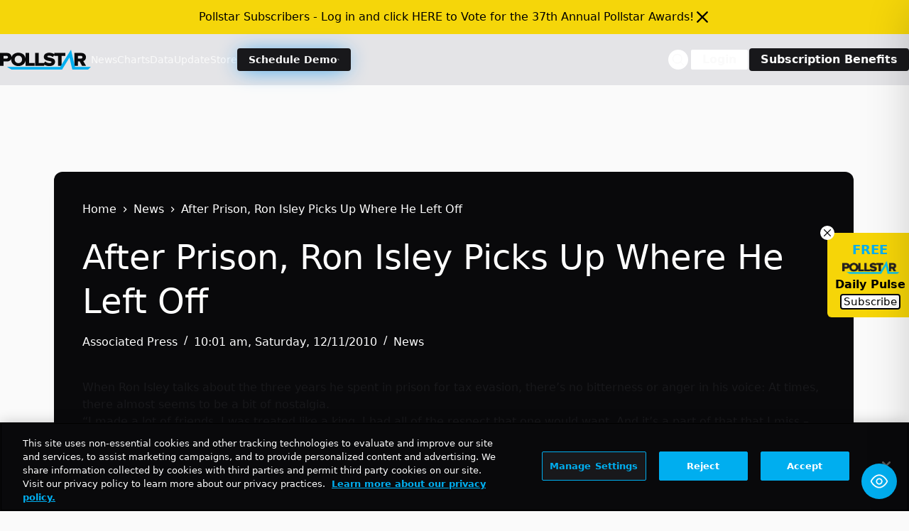

--- FILE ---
content_type: text/html; charset=UTF-8
request_url: https://news.pollstar.com/wp-admin/admin-ajax.php
body_size: -217
content:
{"post_id":151314,"counted":false,"storage":[],"type":"post"}

--- FILE ---
content_type: text/html; charset=utf-8
request_url: https://www.google.com/recaptcha/api2/aframe
body_size: 268
content:
<!DOCTYPE HTML><html><head><meta http-equiv="content-type" content="text/html; charset=UTF-8"></head><body><script nonce="n-L3Fqjm1qwyxv3Xt4Xukw">/** Anti-fraud and anti-abuse applications only. See google.com/recaptcha */ try{var clients={'sodar':'https://pagead2.googlesyndication.com/pagead/sodar?'};window.addEventListener("message",function(a){try{if(a.source===window.parent){var b=JSON.parse(a.data);var c=clients[b['id']];if(c){var d=document.createElement('img');d.src=c+b['params']+'&rc='+(localStorage.getItem("rc::a")?sessionStorage.getItem("rc::b"):"");window.document.body.appendChild(d);sessionStorage.setItem("rc::e",parseInt(sessionStorage.getItem("rc::e")||0)+1);localStorage.setItem("rc::h",'1769059875018');}}}catch(b){}});window.parent.postMessage("_grecaptcha_ready", "*");}catch(b){}</script></body></html>

--- FILE ---
content_type: application/javascript; charset=utf-8
request_url: https://fundingchoicesmessages.google.com/f/AGSKWxUoy1hg0yBGlNRhqFDpVgN-qBnsv8gebqObPIHaZw_WQZCwDeAJ9O1f1mUzeEKNZ9mFzB7F2MI96xw70oKSXHj4Gs9qAIFTBqUkJQeHgPBwSRvM6Vsqb_fL8nxvIgUYsuPzyI73iZlsRyAzaSsfsZBO9bhBFZKMxpWk8xy_0QB_rZNKwyXVmS4OYous/_/ad/top2./internal-ad-_728x90px./banners/300/pagead46.
body_size: -1288
content:
window['ca7438aa-70d5-40ab-bc60-2f26f35679d6'] = true;